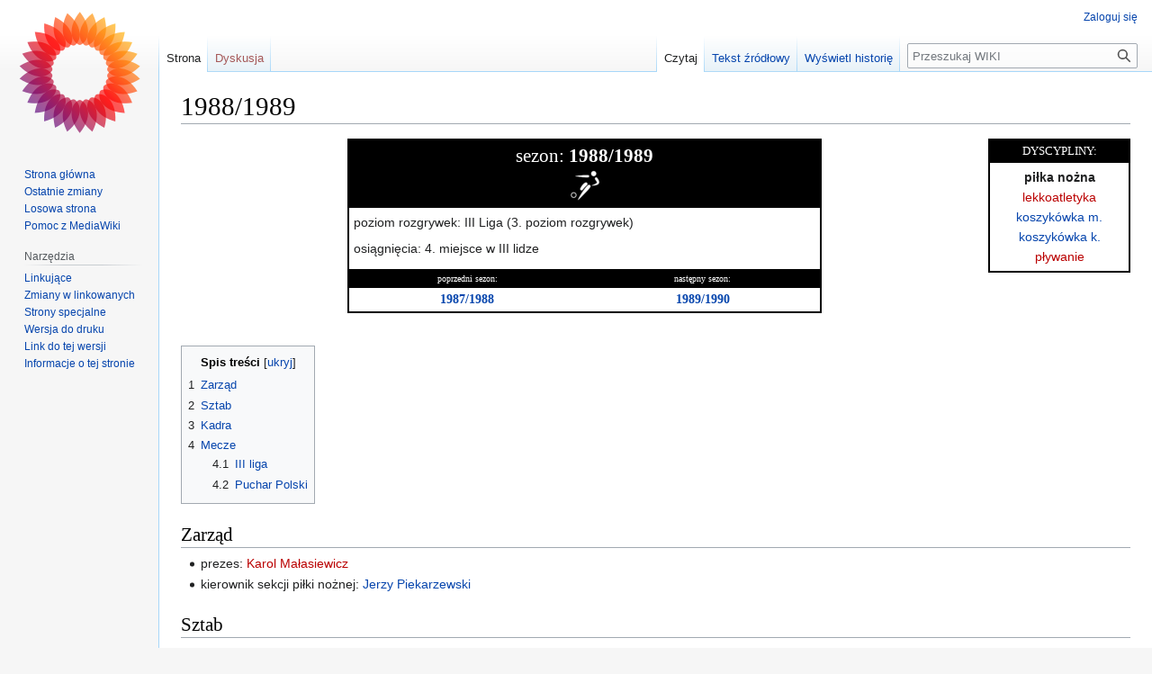

--- FILE ---
content_type: text/html; charset=UTF-8
request_url: https://wikipolonia.pl/index.php/1988/1989
body_size: 8131
content:
<!DOCTYPE html>
<html class="client-nojs" lang="pl" dir="ltr">
<head>
<meta charset="UTF-8"/>
<title>1988/1989 – WIKI</title>
<script>document.documentElement.className="client-js";RLCONF={"wgBreakFrames":!1,"wgSeparatorTransformTable":[",\t."," \t,"],"wgDigitTransformTable":["",""],"wgDefaultDateFormat":"dmy","wgMonthNames":["","styczeń","luty","marzec","kwiecień","maj","czerwiec","lipiec","sierpień","wrzesień","październik","listopad","grudzień"],"wgRequestId":"edd37e37704fa9d60cea05cf","wgCSPNonce":!1,"wgCanonicalNamespace":"","wgCanonicalSpecialPageName":!1,"wgNamespaceNumber":0,"wgPageName":"1988/1989","wgTitle":"1988/1989","wgCurRevisionId":101132,"wgRevisionId":101132,"wgArticleId":5896,"wgIsArticle":!0,"wgIsRedirect":!1,"wgAction":"view","wgUserName":null,"wgUserGroups":["*"],"wgCategories":[],"wgPageContentLanguage":"pl","wgPageContentModel":"wikitext","wgRelevantPageName":"1988/1989","wgRelevantArticleId":5896,"wgIsProbablyEditable":!1,"wgRelevantPageIsProbablyEditable":!1,"wgRestrictionEdit":[],"wgRestrictionMove":[]};RLSTATE={"site.styles":"ready","noscript":"ready",
"user.styles":"ready","user":"ready","user.options":"loading","skins.vector.styles.legacy":"ready"};RLPAGEMODULES=["site","mediawiki.page.ready","mediawiki.toc","skins.vector.legacy.js"];</script>
<script>(RLQ=window.RLQ||[]).push(function(){mw.loader.implement("user.options@1hzgi",function($,jQuery,require,module){/*@nomin*/mw.user.tokens.set({"patrolToken":"+\\","watchToken":"+\\","csrfToken":"+\\"});mw.user.options.set({"variant":"pl"});
});});</script>
<link rel="stylesheet" href="/load.php?lang=pl&amp;modules=skins.vector.styles.legacy&amp;only=styles&amp;skin=vector"/>
<script async="" src="/load.php?lang=pl&amp;modules=startup&amp;only=scripts&amp;raw=1&amp;skin=vector"></script>
<meta name="generator" content="MediaWiki 1.36.1"/>
<link rel="shortcut icon" href="/favicon.ico"/>
<link rel="search" type="application/opensearchdescription+xml" href="/opensearch_desc.php" title="WIKI (pl)"/>
<link rel="EditURI" type="application/rsd+xml" href="http://wikipolonia.pl/api.php?action=rsd"/>
<link rel="alternate" type="application/atom+xml" title="Kanał Atom WIKI" href="/index.php?title=Specjalna:Ostatnie_zmiany&amp;feed=atom"/>
</head>
<body class="mediawiki ltr sitedir-ltr mw-hide-empty-elt ns-0 ns-subject page-1988_1989 rootpage-1988_1989 skin-vector action-view skin-vector-legacy"><div id="mw-page-base" class="noprint"></div>
<div id="mw-head-base" class="noprint"></div>
<div id="content" class="mw-body" role="main">
	<a id="top"></a>
	<div id="siteNotice" class="mw-body-content"></div>
	<div class="mw-indicators mw-body-content">
	</div>
	<h1 id="firstHeading" class="firstHeading" >1988/1989</h1>
	<div id="bodyContent" class="mw-body-content">
		<div id="siteSub" class="noprint">Z WIKI</div>
		<div id="contentSub"></div>
		<div id="contentSub2"></div>
		
		<div id="jump-to-nav"></div>
		<a class="mw-jump-link" href="#mw-head">Przejdź do nawigacji</a>
		<a class="mw-jump-link" href="#searchInput">Przejdź do wyszukiwania</a>
		<div id="mw-content-text" lang="pl" dir="ltr" class="mw-content-ltr"><div class="mw-parser-output"><table class="collapsible" width="15%" style="border:2px solid #000000; margin:0px;" cellspacing="0" cellpadding="5" align="right">
<tbody><tr>
<th style="font: 90% Verdana; color:white;" align="center" bgcolor="#0000GG" valign="top">DYSCYPLINY:<br />
</th></tr>
<tr style="border-top:2px solid #000000;" align="center" bgcolor="#ffffff">
<td><a class="mw-selflink selflink">piłka nożna</a><br /><a href="/index.php?title=1989_-_lekkoatletyka&amp;action=edit&amp;redlink=1" class="new" title="1989 - lekkoatletyka (strona nie istnieje)">lekkoatletyka</a>   <br /> <a href="/index.php/1988/1989_-_koszyk%C3%B3wka_m%C4%99%C5%BCczyzn" title="1988/1989 - koszykówka mężczyzn">koszykówka m.</a>  <br /><a href="/index.php/1988/1989_-_koszyk%C3%B3wka_kobiet" title="1988/1989 - koszykówka kobiet">koszykówka k.</a><br /> <a href="/index.php?title=1989_-_p%C5%82ywanie&amp;action=edit&amp;redlink=1" class="new" title="1989 - pływanie (strona nie istnieje)">pływanie</a><br />
</td></tr></tbody></table>
<center>
<table class="collapsible" width="50%" style="border:2px solid #000000; margin:0px;" cellspacing="0" cellpadding="5">
<tbody><tr>
<th colspan="2" style="font: 150% Verdana; color:white;" align="center" bgcolor="#0000GG" valign="top">sezon: <b>1988/1989<br /><div class="center"><div class="floatnone"><a href="/index.php/Strona_g%C5%82%C3%B3wna" title="Strona główna"><img alt="Football pictogram-white.png" src="/images/thumb/e/eb/Football_pictogram-white.png/40px-Football_pictogram-white.png" decoding="async" width="40" height="40" srcset="/images/thumb/e/eb/Football_pictogram-white.png/60px-Football_pictogram-white.png 1.5x, /images/thumb/e/eb/Football_pictogram-white.png/80px-Football_pictogram-white.png 2x" /></a></div></div></b>
</th></tr>
<tr style="border-top:2px solid #000000;" align="left" bgcolor="#ffffff">
<td colspan="2">poziom rozgrywek: III Liga (3. poziom rozgrywek)
<p>osiągnięcia: 4. miejsce w III lidze
</p>
</td></tr>
<tr style="font: 70% Verdana; color:white;" align="center" bgcolor="#0000GG" valign="top">
<td width="50%">poprzedni sezon:
</td>
<td width="50%">następny sezon:
</td></tr>
<tr style="font: 100% Verdana; color: white;" align="center" valign="top">
<td width="50%"><b><b><a href="/index.php/1987/1988" title="1987/1988">1987/1988</a></b></b>
</td>
<td width="50%"><b><b><a href="/index.php/1989/1990" title="1989/1990">1989/1990</a></b></b>
</td></tr></tbody></table>
</center>
<p><br />
</p>
<div id="toc" class="toc" role="navigation" aria-labelledby="mw-toc-heading"><input type="checkbox" role="button" id="toctogglecheckbox" class="toctogglecheckbox" style="display:none" /><div class="toctitle" lang="pl" dir="ltr"><h2 id="mw-toc-heading">Spis treści</h2><span class="toctogglespan"><label class="toctogglelabel" for="toctogglecheckbox"></label></span></div>
<ul>
<li class="toclevel-1 tocsection-1"><a href="#Zarz.C4.85d"><span class="tocnumber">1</span> <span class="toctext">Zarząd</span></a></li>
<li class="toclevel-1 tocsection-2"><a href="#Sztab"><span class="tocnumber">2</span> <span class="toctext">Sztab</span></a></li>
<li class="toclevel-1 tocsection-3"><a href="#Kadra"><span class="tocnumber">3</span> <span class="toctext">Kadra</span></a></li>
<li class="toclevel-1 tocsection-4"><a href="#Mecze"><span class="tocnumber">4</span> <span class="toctext">Mecze</span></a>
<ul>
<li class="toclevel-2 tocsection-5"><a href="#III_liga"><span class="tocnumber">4.1</span> <span class="toctext">III liga</span></a></li>
<li class="toclevel-2 tocsection-6"><a href="#Puchar_Polski"><span class="tocnumber">4.2</span> <span class="toctext">Puchar Polski</span></a></li>
</ul>
</li>
</ul>
</div>

<h2><span id="Zarząd"></span><span class="mw-headline" id="Zarz.C4.85d">Zarząd</span></h2>
<ul><li>prezes: <a href="/index.php?title=Karol_Ma%C5%82asiewicz&amp;action=edit&amp;redlink=1" class="new" title="Karol Małasiewicz (strona nie istnieje)">Karol Małasiewicz</a></li>
<li>kierownik sekcji piłki nożnej: <a href="/index.php/Jerzy_Piekarzewski" title="Jerzy Piekarzewski">Jerzy Piekarzewski</a></li></ul>
<h2><span class="mw-headline" id="Sztab">Sztab</span></h2>
<ul><li>trener: <a href="/index.php/Stanis%C5%82aw_Dawidczy%C5%84ski" title="Stanisław Dawidczyński">Stanisław Dawidczyński</a></li>
<li>II trener: <a href="/index.php?title=Pawe%C5%82_%C5%BBychoniuk&amp;action=edit&amp;redlink=1" class="new" title="Paweł Żychoniuk (strona nie istnieje)">Paweł Żychoniuk</a></li>
<li>kierownik drużyny: <a href="/index.php?title=Ryszard_Konopczy%C5%84ski&amp;action=edit&amp;redlink=1" class="new" title="Ryszard Konopczyński (strona nie istnieje)">Ryszard Konopczyński</a></li></ul>
<h2><span class="mw-headline" id="Kadra">Kadra</span></h2>
<div class="thumb tleft"><div class="thumbinner" style="width:202px;"><a href="/index.php/Plik:Tempo-Skarb_Kibica_wiosna_1989.jpg" class="image"><img alt="" src="/images/thumb/7/78/Tempo-Skarb_Kibica_wiosna_1989.jpg/200px-Tempo-Skarb_Kibica_wiosna_1989.jpg" decoding="async" width="200" height="162" class="thumbimage" srcset="/images/thumb/7/78/Tempo-Skarb_Kibica_wiosna_1989.jpg/300px-Tempo-Skarb_Kibica_wiosna_1989.jpg 1.5x, /images/thumb/7/78/Tempo-Skarb_Kibica_wiosna_1989.jpg/400px-Tempo-Skarb_Kibica_wiosna_1989.jpg 2x" /></a>  <div class="thumbcaption"><div class="magnify"><a href="/index.php/Plik:Tempo-Skarb_Kibica_wiosna_1989.jpg" class="internal" title="Powiększ"></a></div>Tempo-Skarb Kibica wiosna(?) 1989</div></div></div> 
<p><a href="/index.php/Krzysztof_Dowha%C5%84" title="Krzysztof Dowhań">Krzysztof Dowhań</a>, <a href="/index.php/Krzysztof_Syta" title="Krzysztof Syta">Krzysztof Syta</a> (bramkarze), <a href="/index.php/Krzysztof_Korycki" title="Krzysztof Korycki">Krzysztof Korycki</a>, <a href="/index.php?title=Janusz_Rze%C5%BAnicki&amp;action=edit&amp;redlink=1" class="new" title="Janusz Rzeźnicki (strona nie istnieje)">Janusz Rzeźnicki</a>,
<a href="/index.php?title=S%C5%82awomir_Maj&amp;action=edit&amp;redlink=1" class="new" title="Sławomir Maj (strona nie istnieje)">Sławomir Maj</a>, <a href="/index.php?title=Wies%C5%82aw_Olczak&amp;action=edit&amp;redlink=1" class="new" title="Wiesław Olczak (strona nie istnieje)">Wiesław Olczak</a>, <a href="/index.php?title=Pawe%C5%82_Trojecki&amp;action=edit&amp;redlink=1" class="new" title="Paweł Trojecki (strona nie istnieje)">Paweł Trojecki</a>, <a href="/index.php?title=Andrzej_Kozakiewicz&amp;action=edit&amp;redlink=1" class="new" title="Andrzej Kozakiewicz (strona nie istnieje)">Andrzej Kozakiewicz</a>, <a href="/index.php/Bogdan_Tereszczy%C5%84ski" title="Bogdan Tereszczyński">Bogdan Tereszczyński</a>, <a href="/index.php?title=Tomasz_Janowski&amp;action=edit&amp;redlink=1" class="new" title="Tomasz Janowski (strona nie istnieje)">Tomasz Janowski</a>, <a href="/index.php/Janusz_Kope%C4%87" title="Janusz Kopeć">Janusz Kopeć</a>, <a href="/index.php?title=Marek_Brzeski&amp;action=edit&amp;redlink=1" class="new" title="Marek Brzeski (strona nie istnieje)">Marek Brzeski</a>, <a href="/index.php?title=Jacek_W%C3%B3jt&amp;action=edit&amp;redlink=1" class="new" title="Jacek Wójt (strona nie istnieje)">Jacek Wójt</a>, <a href="/index.php/Dariusz_D%C5%BAwiga%C5%82a" title="Dariusz Dźwigała">Dariusz Dźwigała</a>, <a href="/index.php?title=Tomasz_Roguski&amp;action=edit&amp;redlink=1" class="new" title="Tomasz Roguski (strona nie istnieje)">Tomasz Roguski</a>, <a href="/index.php?title=Maciej_Komar&amp;action=edit&amp;redlink=1" class="new" title="Maciej Komar (strona nie istnieje)">Maciej Komar</a>, <a href="/index.php?title=Marek_Olszewski&amp;action=edit&amp;redlink=1" class="new" title="Marek Olszewski (strona nie istnieje)">Marek Olszewski</a>, <a href="/index.php/Grzegorz_W%C4%99dzy%C5%84ski" title="Grzegorz Wędzyński">Grzegorz Wędzyński</a>, <a href="/index.php?title=Marek_D%C4%85browski&amp;action=edit&amp;redlink=1" class="new" title="Marek Dąbrowski (strona nie istnieje)">Marek Dąbrowski</a> oraz <a href="/index.php?title=Grzegorz_Kopytowski&amp;action=edit&amp;redlink=1" class="new" title="Grzegorz Kopytowski (strona nie istnieje)">Grzegorz Kopytowski</a>.
<br clear="all" />
</p>
<h2><span class="mw-headline" id="Mecze">Mecze</span></h2>
<h3><span class="mw-headline" id="III_liga">III liga</span></h3>
<ul><li><a href="/index.php?title=1988-07-31_Pogo%C5%84_Siedlce_-_Polonia_Warszawa_2:0&amp;action=edit&amp;redlink=1" class="new" title="1988-07-31 Pogoń Siedlce - Polonia Warszawa 2:0 (strona nie istnieje)">1988-07-31 Pogoń Siedlce - Polonia Warszawa 2:0</a></li>
<li><a href="/index.php?title=1988-08-07_Polonia_Warszawa_-_Pogo%C5%84_Zdu%C5%84ska_Wola_2:0&amp;action=edit&amp;redlink=1" class="new" title="1988-08-07 Polonia Warszawa - Pogoń Zduńska Wola 2:0 (strona nie istnieje)">1988-08-07 Polonia Warszawa - Pogoń Zduńska Wola 2:0</a></li>
<li><a href="/index.php/1988-08-13_Polonia_Warszawa_-_Stoczniowiec_P%C5%82ock_0:0" title="1988-08-13 Polonia Warszawa - Stoczniowiec Płock 0:0">1988-08-13 Polonia Warszawa - Stoczniowiec Płock 0:0</a></li>
<li><a href="/index.php?title=1988-08-22_W%C5%82%C3%B3kniarz_Aleksandr%C3%B3w_-_Polonia_Warszawa_1:0&amp;action=edit&amp;redlink=1" class="new" title="1988-08-22 Włókniarz Aleksandrów - Polonia Warszawa 1:0 (strona nie istnieje)">1988-08-22 Włókniarz Aleksandrów - Polonia Warszawa 1:0</a></li>
<li><a href="/index.php?title=1988-08-29_Polonia_Warszawa_-_Lechia_Tomasz%C3%B3w_5:0&amp;action=edit&amp;redlink=1" class="new" title="1988-08-29 Polonia Warszawa - Lechia Tomaszów 5:0 (strona nie istnieje)">1988-08-29 Polonia Warszawa - Lechia Tomaszów 5:0</a></li>
<li><a href="/index.php?title=1988-09-04_WKS_Wielu%C5%84_-_Polonia_Warszawa_1:2&amp;action=edit&amp;redlink=1" class="new" title="1988-09-04 WKS Wieluń - Polonia Warszawa 1:2 (strona nie istnieje)">1988-09-04 WKS Wieluń - Polonia Warszawa 1:2</a></li>
<li><a href="/index.php?title=1988-09-11_Polonia_Warszawa_-_G%C3%B3rnik_Konin_0:0&amp;action=edit&amp;redlink=1" class="new" title="1988-09-11 Polonia Warszawa - Górnik Konin 0:0 (strona nie istnieje)">1988-09-11 Polonia Warszawa - Górnik Konin 0:0</a></li>
<li><a href="/index.php?title=1988-09-18_W%C5%82%C3%B3kniarz_Pabianice_-_Polonia_Warszawa_0:1&amp;action=edit&amp;redlink=1" class="new" title="1988-09-18 Włókniarz Pabianice - Polonia Warszawa 0:1 (strona nie istnieje)">1988-09-18 Włókniarz Pabianice - Polonia Warszawa 0:1</a></li>
<li><a href="/index.php?title=1988-09-25_Polonia_Warszawa_-_Wis%C5%82a_P%C5%82ock_3:2&amp;action=edit&amp;redlink=1" class="new" title="1988-09-25 Polonia Warszawa - Wisła Płock 3:2 (strona nie istnieje)">1988-09-25 Polonia Warszawa - Wisła Płock 3:2</a></li>
<li><a href="/index.php?title=1988-10-02_Stal_Kutno_-_Polonia_Warszawa_2:0&amp;action=edit&amp;redlink=1" class="new" title="1988-10-02 Stal Kutno - Polonia Warszawa 2:0 (strona nie istnieje)">1988-10-02 Stal Kutno - Polonia Warszawa 2:0</a></li>
<li><a href="/index.php?title=1988-10-09_Polonia_Warszawa_-_Pilica_Tomasz%C3%B3w_0:0&amp;action=edit&amp;redlink=1" class="new" title="1988-10-09 Polonia Warszawa - Pilica Tomaszów 0:0 (strona nie istnieje)">1988-10-09 Polonia Warszawa - Pilica Tomaszów 0:0</a></li>
<li><a href="/index.php?title=1988-10-16_Bzura_Ozork%C3%B3w_-_Polonia_Warszawa_0:1&amp;action=edit&amp;redlink=1" class="new" title="1988-10-16 Bzura Ozorków - Polonia Warszawa 0:1 (strona nie istnieje)">1988-10-16 Bzura Ozorków - Polonia Warszawa 0:1</a></li>
<li><a href="/index.php?title=1988-10-23_Polonia_Warszawa_-_Orze%C5%82_%C5%81%C3%B3d%C5%BA_3:1&amp;action=edit&amp;redlink=1" class="new" title="1988-10-23 Polonia Warszawa - Orzeł Łódź 3:1 (strona nie istnieje)">1988-10-23 Polonia Warszawa - Orzeł Łódź 3:1</a></li>
<li><a href="/index.php?title=1989-03-25_Polonia_Warszawa_-_Pogo%C5%84_Siedlce_1:0&amp;action=edit&amp;redlink=1" class="new" title="1989-03-25 Polonia Warszawa - Pogoń Siedlce 1:0 (strona nie istnieje)">1989-03-25 Polonia Warszawa - Pogoń Siedlce 1:0</a></li>
<li><a href="/index.php?title=1989-04-02_Pogo%C5%84_Zdu%C5%84ska_Wola_-_Polonia_Warszawa_1:1&amp;action=edit&amp;redlink=1" class="new" title="1989-04-02 Pogoń Zduńska Wola - Polonia Warszawa 1:1 (strona nie istnieje)">1989-04-02 Pogoń Zduńska Wola - Polonia Warszawa 1:1</a></li>
<li><a href="/index.php?title=1989-04-09_Stoczniowiec_P%C5%82ock_-_Polonia_Warszawa_1:1&amp;action=edit&amp;redlink=1" class="new" title="1989-04-09 Stoczniowiec Płock - Polonia Warszawa 1:1 (strona nie istnieje)">1989-04-09 Stoczniowiec Płock - Polonia Warszawa 1:1</a></li>
<li><a href="/index.php?title=1989-04-16_Polonia_Warszawa_-_W%C5%82%C3%B3kniarz_Aleksandr%C3%B3w_1:1&amp;action=edit&amp;redlink=1" class="new" title="1989-04-16 Polonia Warszawa - Włókniarz Aleksandrów 1:1 (strona nie istnieje)">1989-04-16 Polonia Warszawa - Włókniarz Aleksandrów 1:1</a></li>
<li><a href="/index.php?title=1989-04-23_Lechia_Tomasz%C3%B3w_-_Polonia_Warszawa_0:0&amp;action=edit&amp;redlink=1" class="new" title="1989-04-23 Lechia Tomaszów - Polonia Warszawa 0:0 (strona nie istnieje)">1989-04-23 Lechia Tomaszów - Polonia Warszawa 0:0</a></li>
<li><a href="/index.php?title=1989-04-30_Polonia_Warszawa_-_WKS_Wielu%C5%84_0:2&amp;action=edit&amp;redlink=1" class="new" title="1989-04-30 Polonia Warszawa - WKS Wieluń 0:2 (strona nie istnieje)">1989-04-30 Polonia Warszawa - WKS Wieluń 0:2</a></li>
<li><a href="/index.php?title=1989-05-07_G%C3%B3rnik_Konin_-_Polonia_Warszawa_1:1&amp;action=edit&amp;redlink=1" class="new" title="1989-05-07 Górnik Konin - Polonia Warszawa 1:1 (strona nie istnieje)">1989-05-07 Górnik Konin - Polonia Warszawa 1:1</a></li>
<li><a href="/index.php?title=1989-05-14_Polonia_Warszawa_-_W%C5%82%C3%B3kniarz_Pabianice_1:1&amp;action=edit&amp;redlink=1" class="new" title="1989-05-14 Polonia Warszawa - Włókniarz Pabianice 1:1 (strona nie istnieje)">1989-05-14 Polonia Warszawa - Włókniarz Pabianice 1:1</a></li>
<li><a href="/index.php?title=1989-05-21_Wis%C5%82a_P%C5%82ock_-_Polonia_Warszawa_0:2&amp;action=edit&amp;redlink=1" class="new" title="1989-05-21 Wisła Płock - Polonia Warszawa 0:2 (strona nie istnieje)">1989-05-21 Wisła Płock - Polonia Warszawa 0:2</a></li>
<li><a href="/index.php?title=1989-05-28_Polonia_Warszawa_-_Stal_Kutno_0:0&amp;action=edit&amp;redlink=1" class="new" title="1989-05-28 Polonia Warszawa - Stal Kutno 0:0 (strona nie istnieje)">1989-05-28 Polonia Warszawa - Stal Kutno 0:0</a></li>
<li><a href="/index.php?title=1989-06-04_Pilica_Tomasz%C3%B3w_-_Polonia_Warszawa_0:0&amp;action=edit&amp;redlink=1" class="new" title="1989-06-04 Pilica Tomaszów - Polonia Warszawa 0:0 (strona nie istnieje)">1989-06-04 Pilica Tomaszów - Polonia Warszawa 0:0</a></li>
<li><a href="/index.php?title=1989-06-14_Polonia_Warszawa_-_Bzura_Ozork%C3%B3w_5:0&amp;action=edit&amp;redlink=1" class="new" title="1989-06-14 Polonia Warszawa - Bzura Ozorków 5:0 (strona nie istnieje)">1989-06-14 Polonia Warszawa - Bzura Ozorków 5:0</a></li>
<li><a href="/index.php?title=1989-06-18_Orze%C5%82_%C5%81%C3%B3d%C5%BA_-_Polonia_Warszawa_1:5&amp;action=edit&amp;redlink=1" class="new" title="1989-06-18 Orzeł Łódź - Polonia Warszawa 1:5 (strona nie istnieje)">1989-06-18 Orzeł Łódź - Polonia Warszawa 1:5</a></li></ul>
<table class="wikitable">
<caption>Końcowa tabela III ligi (grupa 4.)
</caption>
<tbody><tr>
<th></th>
<th></th>
<th>Mecze</th>
<th>Pkt</th>
<th>Bramki</th>
<th>
</th></tr>
<tr>
<td>1</td>
<td><a href="/index.php?title=W%C5%82%C3%B3kniarz_Pabianice&amp;action=edit&amp;redlink=1" class="new" title="Włókniarz Pabianice (strona nie istnieje)">Włókniarz Pabianice</a></td>
<td>26</td>
<td>40</td>
<td>43-17</td>
<td>awans do baraży o II ligę (przegrane)
</td></tr>
<tr>
<td>2</td>
<td><a href="/index.php?title=Pilica_Tomasz%C3%B3w_Mazowiecki&amp;action=edit&amp;redlink=1" class="new" title="Pilica Tomaszów Mazowiecki (strona nie istnieje)">Pilica Tomaszów Mazowiecki</a></td>
<td>26</td>
<td>39</td>
<td>48-20</td>
<td>
</td></tr>
<tr>
<td>3</td>
<td><a href="/index.php?title=Wis%C5%82a_P%C5%82ock&amp;action=edit&amp;redlink=1" class="new" title="Wisła Płock (strona nie istnieje)">Wisła Płock</a></td>
<td>26</td>
<td>37</td>
<td>43-23</td>
<td>
</td></tr>
<tr>
<td><b>4</b></td>
<td><b>Polonia Warszawa</b></td>
<td><b>26</b></td>
<td><b>36</b></td>
<td><b>35-17</b></td>
<td>
</td></tr>
<tr>
<td>5</td>
<td><a href="/index.php?title=G%C3%B3rnik_Konin&amp;action=edit&amp;redlink=1" class="new" title="Górnik Konin (strona nie istnieje)">Górnik Konin</a></td>
<td>26</td>
<td>35</td>
<td>33-17</td>
<td>
</td></tr>
<tr>
<td>6</td>
<td><a href="/index.php/Lechia_Tomasz%C3%B3w_Mazowiecki" title="Lechia Tomaszów Mazowiecki">Lechia Tomaszów Mazowiecki</a></td>
<td>26</td>
<td>35</td>
<td>40-28</td>
<td>
</td></tr>
<tr>
<td>7</td>
<td><a href="/index.php?title=Stal_Kutno&amp;action=edit&amp;redlink=1" class="new" title="Stal Kutno (strona nie istnieje)">Stal Kutno</a></td>
<td>26</td>
<td>34</td>
<td>48-23</td>
<td>
</td></tr>
<tr>
<td>8</td>
<td><a href="/index.php?title=W%C5%82%C3%B3kniarz_Aleksandr%C3%B3w_%C5%81%C3%B3dzki&amp;action=edit&amp;redlink=1" class="new" title="Włókniarz Aleksandrów Łódzki (strona nie istnieje)">Włókniarz Aleksandrów Łódzki</a></td>
<td>26</td>
<td>30</td>
<td>34-27</td>
<td>
</td></tr>
<tr>
<td>9</td>
<td><a href="/index.php?title=Stoczniowiec_P%C5%82ock&amp;action=edit&amp;redlink=1" class="new" title="Stoczniowiec Płock (strona nie istnieje)">Stoczniowiec Płock</a></td>
<td>26</td>
<td>24</td>
<td>29-26</td>
<td>spadek do klasy okręgowej
</td></tr>
<tr>
<td>10</td>
<td><a href="/index.php?title=WKS_Wielu%C5%84&amp;action=edit&amp;redlink=1" class="new" title="WKS Wieluń (strona nie istnieje)">WKS Wieluń</a></td>
<td>26</td>
<td>22</td>
<td>30-41</td>
<td>spadek do klasy okręgowej
</td></tr>
<tr>
<td>11</td>
<td><a href="/index.php/Pogo%C5%84_Siedlce" title="Pogoń Siedlce">Pogoń Siedlce</a></td>
<td>26</td>
<td>21</td>
<td>26-31</td>
<td>spadek do klasy okręgowej
</td></tr>
<tr>
<td>12</td>
<td><a href="/index.php?title=Orze%C5%82_%C5%81%C3%B3d%C5%BA&amp;action=edit&amp;redlink=1" class="new" title="Orzeł Łódź (strona nie istnieje)">Orzeł Łódź</a></td>
<td>26</td>
<td>12</td>
<td>27-47</td>
<td>spadek do klasy okręgowej
</td></tr>
<tr>
<td>13</td>
<td><a href="/index.php?title=Pogo%C5%84_Zdu%C5%84ska_Wola&amp;action=edit&amp;redlink=1" class="new" title="Pogoń Zduńska Wola (strona nie istnieje)">Pogoń Zduńska Wola</a></td>
<td>26</td>
<td>12</td>
<td>16-42</td>
<td>spadek do klasy okręgowej
</td></tr>
<tr>
<td>14</td>
<td><a href="/index.php?title=Bzura_Ozork%C3%B3w&amp;action=edit&amp;redlink=1" class="new" title="Bzura Ozorków (strona nie istnieje)">Bzura Ozorków</a></td>
<td>26</td>
<td>-13</td>
<td>9-102</td>
<td>spadek do klasy okręgowej
</td></tr></tbody></table>
<h3><span class="mw-headline" id="Puchar_Polski">Puchar Polski</span></h3>
<ul><li><a href="/index.php?title=1988-07-25_Pogo%C5%84_Siedlce_-_Polonia_Warszawa_1:3&amp;action=edit&amp;redlink=1" class="new" title="1988-07-25 Pogoń Siedlce - Polonia Warszawa 1:3 (strona nie istnieje)">1988-07-25 Pogoń Siedlce - Polonia Warszawa 1:3</a></li>
<li><a href="/index.php/1988-08-03_Polonia_Warszawa_-_Zag%C5%82%C4%99bie_Sosnowiec_0:2" title="1988-08-03 Polonia Warszawa - Zagłębie Sosnowiec 0:2">1988-08-03 Polonia Warszawa - Zagłębie Sosnowiec 0:2</a></li></ul>
<center>
<table class="collapsible" width="50%" style="border:2px solid #000000; margin:0px;" cellspacing="0" cellpadding="5">
<tbody><tr>
<th style="font: 90% Verdana; color:white;" align="center" bgcolor="#0000GG" valign="top"><b>to dopiero zalążek pełnego opracowania tematu - obszerniejsze informacje (mamy nadzieję) wkrótce!</b>
</th></tr></tbody></table></center><p><br /></p>
<!-- 
NewPP limit report
Cached time: 20260108054910
Cache expiry: 86400
Dynamic content: false
Complications: []
CPU time usage: 0.046 seconds
Real time usage: 0.063 seconds
Preprocessor visited node count: 109/1000000
Post‐expand include size: 1859/2097152 bytes
Template argument size: 415/2097152 bytes
Highest expansion depth: 4/40
Expensive parser function count: 0/100
Unstrip recursion depth: 0/20
Unstrip post‐expand size: 0/5000000 bytes
-->
<!--
Transclusion expansion time report (%,ms,calls,template)
100.00%   11.013      1 -total
 43.17%    4.754      1 Szablon:Sezon
 34.27%    3.774      1 Szablon:Dyscypliny2
 20.50%    2.258      1 Szablon:F-white
 19.80%    2.181      1 Szablon:Szkic
-->

<!-- Saved in parser cache with key srv53630_db1:pcache:idhash:5896-0!canonical and timestamp 20260108054910 and revision id 101132. Serialized with JSON.
 -->
</div>
<div class="printfooter">Źródło: „<a dir="ltr" href="http://wikipolonia.pl/index.php?title=1988/1989&amp;oldid=101132">http://wikipolonia.pl/index.php?title=1988/1989&amp;oldid=101132</a>”</div></div>
		<div id="catlinks" class="catlinks catlinks-allhidden" data-mw="interface"></div>
	</div>
</div>

<div id="mw-navigation">
	<h2>Menu nawigacyjne</h2>
	<div id="mw-head">
		<!-- Please do not use role attribute as CSS selector, it is deprecated. -->
<nav id="p-personal" class="mw-portlet mw-portlet-personal vector-menu" aria-labelledby="p-personal-label" role="navigation" 
	 >
	<h3 id="p-personal-label" class="vector-menu-heading">
		<span>Narzędzia osobiste</span>
	</h3>
	<div class="vector-menu-content">
		<ul class="vector-menu-content-list"><li id="pt-login"><a href="/index.php?title=Specjalna:Zaloguj&amp;returnto=1988%2F1989" title="Zachęcamy do zalogowania się, choć nie jest to obowiązkowe. [o]" accesskey="o">Zaloguj się</a></li></ul>
		
	</div>
</nav>

		<div id="left-navigation">
			<!-- Please do not use role attribute as CSS selector, it is deprecated. -->
<nav id="p-namespaces" class="mw-portlet mw-portlet-namespaces vector-menu vector-menu-tabs" aria-labelledby="p-namespaces-label" role="navigation" 
	 >
	<h3 id="p-namespaces-label" class="vector-menu-heading">
		<span>Przestrzenie nazw</span>
	</h3>
	<div class="vector-menu-content">
		<ul class="vector-menu-content-list"><li id="ca-nstab-main" class="selected"><a href="/index.php/1988/1989" title="Zobacz stronę treści [c]" accesskey="c">Strona</a></li><li id="ca-talk" class="new"><a href="/index.php?title=Dyskusja:1988/1989&amp;action=edit&amp;redlink=1" rel="discussion" title="Dyskusja o zawartości tej strony (strona nie istnieje) [t]" accesskey="t">Dyskusja</a></li></ul>
		
	</div>
</nav>

			<!-- Please do not use role attribute as CSS selector, it is deprecated. -->
<nav id="p-variants" class="mw-portlet mw-portlet-variants emptyPortlet vector-menu vector-menu-dropdown" aria-labelledby="p-variants-label" role="navigation" 
	 >
	<input type="checkbox" class="vector-menu-checkbox" aria-labelledby="p-variants-label" />
	<h3 id="p-variants-label" class="vector-menu-heading">
		<span>Warianty</span>
	</h3>
	<div class="vector-menu-content">
		<ul class="vector-menu-content-list"></ul>
		
	</div>
</nav>

		</div>
		<div id="right-navigation">
			<!-- Please do not use role attribute as CSS selector, it is deprecated. -->
<nav id="p-views" class="mw-portlet mw-portlet-views vector-menu vector-menu-tabs" aria-labelledby="p-views-label" role="navigation" 
	 >
	<h3 id="p-views-label" class="vector-menu-heading">
		<span>Widok</span>
	</h3>
	<div class="vector-menu-content">
		<ul class="vector-menu-content-list"><li id="ca-view" class="selected"><a href="/index.php/1988/1989">Czytaj</a></li><li id="ca-viewsource"><a href="/index.php?title=1988/1989&amp;action=edit" title="Ta strona jest zabezpieczona. Możesz zobaczyć tekst źródłowy. [e]" accesskey="e">Tekst źródłowy</a></li><li id="ca-history"><a href="/index.php?title=1988/1989&amp;action=history" title="Starsze wersje tej strony. [h]" accesskey="h">Wyświetl historię</a></li></ul>
		
	</div>
</nav>

			<!-- Please do not use role attribute as CSS selector, it is deprecated. -->
<nav id="p-cactions" class="mw-portlet mw-portlet-cactions emptyPortlet vector-menu vector-menu-dropdown" aria-labelledby="p-cactions-label" role="navigation" 
	 >
	<input type="checkbox" class="vector-menu-checkbox" aria-labelledby="p-cactions-label" />
	<h3 id="p-cactions-label" class="vector-menu-heading">
		<span>Więcej</span>
	</h3>
	<div class="vector-menu-content">
		<ul class="vector-menu-content-list"></ul>
		
	</div>
</nav>

			<div id="p-search" role="search" >
	<h3 >
		<label for="searchInput">Szukaj</label>
	</h3>
	<form action="/index.php" id="searchform">
		<div id="simpleSearch" data-search-loc="header-navigation">
			<input type="search" name="search" placeholder="Przeszukaj WIKI" autocapitalize="sentences" title="Przeszukaj WIKI [f]" accesskey="f" id="searchInput"/>
			<input type="hidden" name="title" value="Specjalna:Szukaj"/>
			<input type="submit" name="fulltext" value="Szukaj" title="Szukaj wprowadzonego tekstu w treści stron" id="mw-searchButton" class="searchButton mw-fallbackSearchButton"/>
			<input type="submit" name="go" value="Przejdź" title="Przejdź do strony o dokładnie takim tytule, o ile istnieje" id="searchButton" class="searchButton"/>
		</div>
	</form>
</div>

		</div>
	</div>
	
<div id="mw-panel">
	<div id="p-logo" role="banner">
		<a class="mw-wiki-logo" href="/index.php/Strona_g%C5%82%C3%B3wna"
			title="Strona główna"></a>
	</div>
	<!-- Please do not use role attribute as CSS selector, it is deprecated. -->
<nav id="p-navigation" class="mw-portlet mw-portlet-navigation vector-menu vector-menu-portal portal" aria-labelledby="p-navigation-label" role="navigation" 
	 >
	<h3 id="p-navigation-label" class="vector-menu-heading">
		<span>Nawigacja</span>
	</h3>
	<div class="vector-menu-content">
		<ul class="vector-menu-content-list"><li id="n-mainpage-description"><a href="/index.php/Strona_g%C5%82%C3%B3wna" title="Przejdź na stronę główną [z]" accesskey="z">Strona główna</a></li><li id="n-recentchanges"><a href="/index.php/Specjalna:Ostatnie_zmiany" title="Lista ostatnich zmian w WIKI. [r]" accesskey="r">Ostatnie zmiany</a></li><li id="n-randompage"><a href="/index.php/Specjalna:Losowa_strona" title="Załaduj losową stronę [x]" accesskey="x">Losowa strona</a></li><li id="n-help-mediawiki"><a href="https://www.mediawiki.org/wiki/Special:MyLanguage/Help:Contents">Pomoc z MediaWiki</a></li></ul>
		
	</div>
</nav>

	<!-- Please do not use role attribute as CSS selector, it is deprecated. -->
<nav id="p-tb" class="mw-portlet mw-portlet-tb vector-menu vector-menu-portal portal" aria-labelledby="p-tb-label" role="navigation" 
	 >
	<h3 id="p-tb-label" class="vector-menu-heading">
		<span>Narzędzia</span>
	</h3>
	<div class="vector-menu-content">
		<ul class="vector-menu-content-list"><li id="t-whatlinkshere"><a href="/index.php/Specjalna:Linkuj%C4%85ce/1988/1989" title="Pokaż listę wszystkich stron linkujących do tej strony [j]" accesskey="j">Linkujące</a></li><li id="t-recentchangeslinked"><a href="/index.php/Specjalna:Zmiany_w_linkowanych/1988/1989" rel="nofollow" title="Ostatnie zmiany w stronach, do których ta strona linkuje [k]" accesskey="k">Zmiany w linkowanych</a></li><li id="t-specialpages"><a href="/index.php/Specjalna:Strony_specjalne" title="Lista wszystkich stron specjalnych [q]" accesskey="q">Strony specjalne</a></li><li id="t-print"><a href="javascript:print();" rel="alternate" title="Wersja do wydruku [p]" accesskey="p">Wersja do druku</a></li><li id="t-permalink"><a href="/index.php?title=1988/1989&amp;oldid=101132" title="Stały link do tej wersji strony">Link do tej wersji</a></li><li id="t-info"><a href="/index.php?title=1988/1989&amp;action=info" title="Więcej informacji na temat tej strony">Informacje o tej stronie</a></li></ul>
		
	</div>
</nav>

	
</div>

</div>
<footer id="footer" class="mw-footer" role="contentinfo" >
	<ul id="footer-info" >
	<li id="footer-info-lastmod"> Tę stronę ostatnio edytowano 11 paź 2025, 20:40.</li>
</ul>

	<ul id="footer-places" >
	<li id="footer-places-privacy"><a href="/index.php/WIKI:Polityka_prywatno%C5%9Bci" title="WIKI:Polityka prywatności">Polityka prywatności</a></li>
	<li id="footer-places-about"><a href="/index.php/WIKI:O_WIKI" title="WIKI:O WIKI">O WIKI</a></li>
	<li id="footer-places-disclaimer"><a href="/index.php/WIKI:Informacje_prawne" title="WIKI:Informacje prawne">Informacje prawne</a></li>
</ul>

	<ul id="footer-icons" class="noprint">
	<li id="footer-poweredbyico"><a href="https://www.mediawiki.org/"><img src="/resources/assets/poweredby_mediawiki_88x31.png" alt="Powered by MediaWiki" srcset="/resources/assets/poweredby_mediawiki_132x47.png 1.5x, /resources/assets/poweredby_mediawiki_176x62.png 2x" width="88" height="31" loading="lazy"/></a></li>
</ul>

</footer>


<script>(RLQ=window.RLQ||[]).push(function(){mw.config.set({"wgPageParseReport":{"limitreport":{"cputime":"0.046","walltime":"0.063","ppvisitednodes":{"value":109,"limit":1000000},"postexpandincludesize":{"value":1859,"limit":2097152},"templateargumentsize":{"value":415,"limit":2097152},"expansiondepth":{"value":4,"limit":40},"expensivefunctioncount":{"value":0,"limit":100},"unstrip-depth":{"value":0,"limit":20},"unstrip-size":{"value":0,"limit":5000000},"timingprofile":["100.00%   11.013      1 -total"," 43.17%    4.754      1 Szablon:Sezon"," 34.27%    3.774      1 Szablon:Dyscypliny2"," 20.50%    2.258      1 Szablon:F-white"," 19.80%    2.181      1 Szablon:Szkic"]},"cachereport":{"timestamp":"20260108054910","ttl":86400,"transientcontent":false}}});mw.config.set({"wgBackendResponseTime":217});});</script>
</body></html>